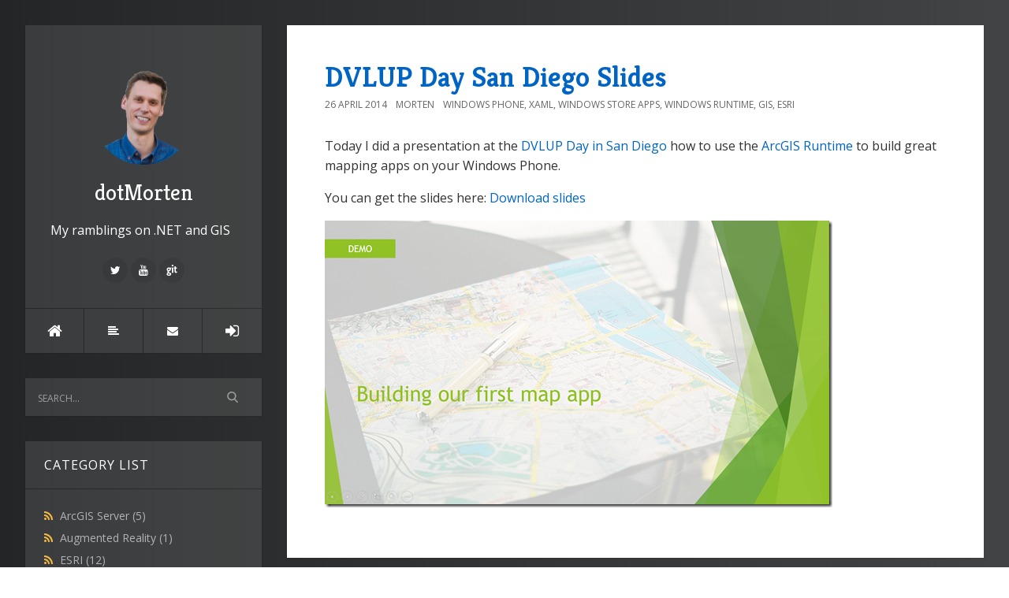

--- FILE ---
content_type: text/html; charset=utf-8
request_url: https://www.xaml.dev/2014/04/default
body_size: 50521
content:

<!DOCTYPE html>
<html>
<head><meta http-equiv="content-type" content="text/html; charset=utf-8" />
	<link rel="contents" title="Archive" href="/archive" />
	<link rel="start" title="dotMorten" href="/" />
	<link type="application/rsd+xml" rel="edituri" title="RSD" href="https://www.xaml.dev/rsd.axd" />
	<link type="application/rdf+xml" rel="meta" title="SIOC" href="https://www.xaml.dev/sioc.axd" />
	<link type="application/apml+xml" rel="meta" title="APML" href="https://www.xaml.dev/apml.axd" />
	<link type="application/rdf+xml" rel="meta" title="FOAF" href="https://www.xaml.dev/foaf.axd" />
	<link type="application/rss+xml" rel="alternate" title="dotMorten (RSS)" href="https://www.xaml.dev/syndication.axd" />
	<link type="application/atom+xml" rel="alternate" title="dotMorten (ATOM)" href="https://www.xaml.dev/syndication.axd?format=atom" />
	<link type="application/opensearchdescription+xml" rel="search" title="dotMorten" href="https://www.xaml.dev/opensearch.axd" />
	<link href="/Content/Auto/Global.css" rel="stylesheet" type="text/css" /><meta http-equiv="X-UA-Compatible" content="IE=edge" /><meta name="viewport" content="width=device-width, initial-scale=1" /><link href="https://fonts.googleapis.com/css?family=Open+Sans:400,700|Kreon:400,700" rel="stylesheet" /><link href="../../Custom/Themes/Standard-2017/src/css/bootstrap.min.css" rel="stylesheet" /><link href="../../Custom/Themes/Standard-2017/src/css/font-awesome.min.css" rel="stylesheet" /><link href="../../Custom/Themes/Standard-2017/src/css/styles.min.css?=v12" rel="stylesheet" /><link href="../../scripts/syntaxhighlighter/styles/shCore.css" rel="stylesheet" type="text/css" /><link href="../../scripts/syntaxhighlighter/styles/shThemeDefault.css" rel="stylesheet" type="text/css" />
	<script type="text/javascript" src="/en-us.res.axd"></script>
	<script type="text/javascript" src="/Scripts/Auto/01-jquery-1.9.1.min.js"></script>
	<script type="text/javascript" src="/Scripts/Auto/02-jquery.cookie.js"></script>
	<script type="text/javascript" src="/Scripts/Auto/04-jquery-jtemplates.js"></script>
	<script type="text/javascript" src="/Scripts/Auto/05-json2.min.js"></script>
	<script type="text/javascript" src="/Scripts/Auto/blog.js"></script>
    <script type="text/javascript" src="/scripts/syntaxhighlighter/scripts/XRegExp.js"></script>
    <script type="text/javascript" src="/scripts/syntaxhighlighter/scripts/shCore.js"></script>
    <script type="text/javascript" src="/scripts/syntaxhighlighter/scripts/shAutoloader.js"></script>
    <script type="text/javascript" src="/scripts/syntaxhighlighter/shActivator.js"></script>
    <link rel="shortcut icon" href="../../Content/images/blog/blogengine.ico" type="image/x-icon" />
    <style>
        body {
            background: #232526;
            background: -webkit-linear-gradient(to left, #414345, #232526);
            background: linear-gradient(to left, #414345, #232526);
        }
    </style>

	<meta name="description" content="dotMorten - .NET Ramblings, XAML hacking and some GIS endeavors - April 2014 - .NET Ramblings, XAML hacking and some GIS endeavors" />
	<meta name="keywords" content="ArcGIS Server,Augmented Reality,ESRI,ESRI Silverlight API,GDI+,GIS,Google Maps,Internet Explorer,Internet of Things,JavaScript,Kinect,Microsoft AJAX,Mix,Off topic,PocketGpsLib,SharpMap,Silverlight,Spatial References,SqlServer Spatial,Virtual Earth,Win32,Windows Phone,Windows Runtime,Windows Store apps,Windows UAP,WinUI,WPF,WPF vs Silverlight,XAML" />
	<meta name="author" content="Morten Nielsen" /><title>
	dotMorten | April 2014
</title></head>
<body class="ltr">
    <form method="post" action="/2014/04/default" id="aspnetForm">
<div class="aspNetHidden">
<input type="hidden" name="__EVENTTARGET" id="__EVENTTARGET" value="" />
<input type="hidden" name="__EVENTARGUMENT" id="__EVENTARGUMENT" value="" />
<input type="hidden" name="__VIEWSTATE" id="__VIEWSTATE" value="iqtwMZrmfkxer0KviMXcLkeTdoIiAC7P/PA33SxEBdOoOsp9U+tj380/Rqi18ERxiDkOGk9fpIEjQw8p/VOtNUX5Bnk=" />
</div>

<script type="text/javascript">
//<![CDATA[
var theForm = document.forms['aspnetForm'];
if (!theForm) {
    theForm = document.aspnetForm;
}
function __doPostBack(eventTarget, eventArgument) {
    if (!theForm.onsubmit || (theForm.onsubmit() != false)) {
        theForm.__EVENTTARGET.value = eventTarget;
        theForm.__EVENTARGUMENT.value = eventArgument;
        theForm.submit();
    }
}
//]]>
</script>


<script src="/WebResource.axd?d=pynGkmcFUV13He1Qd6_TZKFmBG-AUY7YwSX-Eh_-So_rZ15Y1WZKe_cGax9vCdWt9btZiw2&amp;t=638901771720898773" type="text/javascript"></script>

        <div class="container">
            <div class="blog-wrapper">
                <aside class="blog-sidebar">
                    <header class="blog-header">
                        <div class="blog-info">
                            <a class="blog-logo" href="https://www.xaml.dev/" tabindex="-1">
                                <img src="https://www.xaml.dev/ProfilePicture.png" alt="dotMorten" />
                                dotMorten
                            </a>
                            <div class="blog-author">
                                My ramblings on .NET and GIS
                            </div>
                            <ul class="social-network">
                                <li><a href="" rel="external nofollow"><i class="fa fa-facebook"></i></a></li>
                                <li><a href="https://twitter.com/dotMorten" rel="external nofollow"><i class="fa fa-twitter"></i></a></li>
                                <li><a href="" rel="external nofollow"><i class="fa fa-google-plus"></i></a></li>
                                <li><a href="" rel="external nofollow"><i class="fa fa-linkedin"></i></a></li>
                                <li><a href="" rel="external nofollow"><i class="fa fa-instagram"></i></a></li>
                                <li><a href="https://youtube.com/dotMorten" rel="external nofollow"><i class="fa fa-youtube"></i></a></li>
                                <li><a href="https://github.com/dotMorten" rel="external nofollow"><i class="fa fa-git"></i></a></li>
                                <li><a href="" rel="external nofollow"><i class="fa fa-pinterest"></i></a></li>
                            </ul>
                        </div>
                        <nav class="blog-nav">
                            <ul>
                                <li><a href="https://www.xaml.dev/" class="item-home" title="Home"><i class="fa fa-home"></i></a></li>
                                <li><a href="https://www.xaml.dev/archive" class="item-archive" title="Archive"><i class="fa fa-align-left"></i></a></li>
                                <li><a href="https://www.xaml.dev/contact" class="item-contact" title="Contact"><i class="fa fa-envelope"></i></a></li>
                                <li><a href="/Account/login.aspx?ReturnURL=/admin/" id="ctl00_aLogin" class="item-login"><span id="ctl00_aLoginText">Log in</span></a></li>
                            </ul>
                        </nav>
                    </header>
                    <div id="widgetzone_be_WIDGET_ZONE" class="widgetzone">

<div class="Widget widget search">
    <div class="WidgetContent widget-content">
        <div id="searchbox">
            <input type="text" id="txt-a305a372-ba9f-49b3-ac49-1453faa3efc0" placeholder="Search..." onkeypress="if (event.keyCode == 13) { BlogEngine.search('/', 'txt-a305a372-ba9f-49b3-ac49-1453faa3efc0'); return false; }" />
            <input type="button" onkeypress="BlogEngine.search('/', 'txt-a305a372-ba9f-49b3-ac49-1453faa3efc0');" onclick="BlogEngine.search('/', 'txt-a305a372-ba9f-49b3-ac49-1453faa3efc0');" id="searchbutton" value="Search" />
        </div>
    </div>
</div>
<div class="Widget widget categorylist">
    <h4 class="WidgetHeader widget-header">Category List</h4>
    <div class="WidgetContent widget-content">
        <ul id="categorylist">
                <li>
                                        <a rel="nofollow" href="/category/feed/ArcGIS-Server">
                        <img class="rssButton" alt="RSS feed for SubBlog" src="/Content/images/blog/rssButton.png">
                    </a>
                    <a title="Category: ArcGIS Server" href="/category/ArcGIS-Server">
                        ArcGIS Server 
                            <span>(5)</span>
                    </a>
                </li>
                <li>
                                        <a rel="nofollow" href="/category/feed/Augmented-Reality">
                        <img class="rssButton" alt="RSS feed for SubBlog" src="/Content/images/blog/rssButton.png">
                    </a>
                    <a title="Category: Augmented Reality" href="/category/Augmented-Reality">
                        Augmented Reality 
                            <span>(1)</span>
                    </a>
                </li>
                <li>
                                        <a rel="nofollow" href="/category/feed/ESRI">
                        <img class="rssButton" alt="RSS feed for SubBlog" src="/Content/images/blog/rssButton.png">
                    </a>
                    <a title="Category: ESRI" href="/category/ESRI">
                        ESRI 
                            <span>(12)</span>
                    </a>
                </li>
                <li>
                                        <a rel="nofollow" href="/category/feed/ESRI-Silverlight-API">
                        <img class="rssButton" alt="RSS feed for SubBlog" src="/Content/images/blog/rssButton.png">
                    </a>
                    <a title="Category: ESRI Silverlight API" href="/category/ESRI-Silverlight-API">
                        ESRI Silverlight API 
                            <span>(7)</span>
                    </a>
                </li>
                <li>
                                        <a rel="nofollow" href="/category/feed/GDI+">
                        <img class="rssButton" alt="RSS feed for SubBlog" src="/Content/images/blog/rssButton.png">
                    </a>
                    <a title="Category: GDI+" href="/category/GDI+">
                        GDI+ 
                            <span>(2)</span>
                    </a>
                </li>
                <li>
                                        <a rel="nofollow" href="/category/feed/GIS">
                        <img class="rssButton" alt="RSS feed for SubBlog" src="/Content/images/blog/rssButton.png">
                    </a>
                    <a title="Category: GIS" href="/category/GIS">
                        GIS 
                            <span>(25)</span>
                    </a>
                </li>
                <li>
                                        <a rel="nofollow" href="/category/feed/Google-Maps">
                        <img class="rssButton" alt="RSS feed for SubBlog" src="/Content/images/blog/rssButton.png">
                    </a>
                    <a title="Category: Google Maps" href="/category/Google-Maps">
                        Google Maps 
                            <span>(2)</span>
                    </a>
                </li>
                <li>
                                        <a rel="nofollow" href="/category/feed/Internet-Explorer">
                        <img class="rssButton" alt="RSS feed for SubBlog" src="/Content/images/blog/rssButton.png">
                    </a>
                    <a title="Category: Internet Explorer" href="/category/Internet-Explorer">
                        Internet Explorer 
                            <span>(3)</span>
                    </a>
                </li>
                <li>
                                        <a rel="nofollow" href="/category/feed/Internet-of-Things">
                        <img class="rssButton" alt="RSS feed for SubBlog" src="/Content/images/blog/rssButton.png">
                    </a>
                    <a title="Category: Internet of Things" href="/category/Internet-of-Things">
                        Internet of Things 
                            <span>(5)</span>
                    </a>
                </li>
                <li>
                                        <a rel="nofollow" href="/category/feed/JavaScript">
                        <img class="rssButton" alt="RSS feed for SubBlog" src="/Content/images/blog/rssButton.png">
                    </a>
                    <a title="Category: JavaScript" href="/category/JavaScript">
                        JavaScript 
                            <span>(8)</span>
                    </a>
                </li>
                <li>
                                        <a rel="nofollow" href="/category/feed/Kinect">
                        <img class="rssButton" alt="RSS feed for SubBlog" src="/Content/images/blog/rssButton.png">
                    </a>
                    <a title="Category: Kinect" href="/category/Kinect">
                        Kinect 
                            <span>(1)</span>
                    </a>
                </li>
                <li>
                                        <a rel="nofollow" href="/category/feed/Microsoft-AJAX">
                        <img class="rssButton" alt="RSS feed for SubBlog" src="/Content/images/blog/rssButton.png">
                    </a>
                    <a title="Category: Microsoft AJAX" href="/category/Microsoft-AJAX">
                        Microsoft AJAX 
                            <span>(1)</span>
                    </a>
                </li>
                <li>
                                        <a rel="nofollow" href="/category/feed/Mix">
                        <img class="rssButton" alt="RSS feed for SubBlog" src="/Content/images/blog/rssButton.png">
                    </a>
                    <a title="Category: Mix" href="/category/Mix">
                        Mix 
                            <span>(9)</span>
                    </a>
                </li>
                <li>
                                        <a rel="nofollow" href="/category/feed/Off-topic">
                        <img class="rssButton" alt="RSS feed for SubBlog" src="/Content/images/blog/rssButton.png">
                    </a>
                    <a title="Category: Off topic" href="/category/Off-topic">
                        Off topic 
                            <span>(7)</span>
                    </a>
                </li>
                <li>
                                        <a rel="nofollow" href="/category/feed/PocketGpsLib">
                        <img class="rssButton" alt="RSS feed for SubBlog" src="/Content/images/blog/rssButton.png">
                    </a>
                    <a title="Category: PocketGpsLib" href="/category/PocketGpsLib">
                        PocketGpsLib 
                            <span>(3)</span>
                    </a>
                </li>
                <li>
                                        <a rel="nofollow" href="/category/feed/SharpMap">
                        <img class="rssButton" alt="RSS feed for SubBlog" src="/Content/images/blog/rssButton.png">
                    </a>
                    <a title="Category: SharpMap" href="/category/SharpMap">
                        SharpMap 
                            <span>(18)</span>
                    </a>
                </li>
                <li>
                                        <a rel="nofollow" href="/category/feed/Silverlight">
                        <img class="rssButton" alt="RSS feed for SubBlog" src="/Content/images/blog/rssButton.png">
                    </a>
                    <a title="Category: Silverlight" href="/category/Silverlight">
                        Silverlight 
                            <span>(53)</span>
                    </a>
                </li>
                <li>
                                        <a rel="nofollow" href="/category/feed/Spatial-References">
                        <img class="rssButton" alt="RSS feed for SubBlog" src="/Content/images/blog/rssButton.png">
                    </a>
                    <a title="Category: Spatial References" href="/category/Spatial-References">
                        Spatial References 
                            <span>(8)</span>
                    </a>
                </li>
                <li>
                                        <a rel="nofollow" href="/category/feed/SqlServer-Spatial">
                        <img class="rssButton" alt="RSS feed for SubBlog" src="/Content/images/blog/rssButton.png">
                    </a>
                    <a title="Category: SqlServer Spatial" href="/category/SqlServer-Spatial">
                        SqlServer Spatial 
                            <span>(9)</span>
                    </a>
                </li>
                <li>
                                        <a rel="nofollow" href="/category/feed/Virtual-Earth">
                        <img class="rssButton" alt="RSS feed for SubBlog" src="/Content/images/blog/rssButton.png">
                    </a>
                    <a title="Category: Virtual Earth" href="/category/Virtual-Earth">
                        Virtual Earth 
                            <span>(5)</span>
                    </a>
                </li>
                <li>
                                        <a rel="nofollow" href="/category/feed/Win32">
                        <img class="rssButton" alt="RSS feed for SubBlog" src="/Content/images/blog/rssButton.png">
                    </a>
                    <a title="Category: Win32" href="/category/Win32">
                        Win32 
                            <span>(1)</span>
                    </a>
                </li>
                <li>
                                        <a rel="nofollow" href="/category/feed/Windows-Phone">
                        <img class="rssButton" alt="RSS feed for SubBlog" src="/Content/images/blog/rssButton.png">
                    </a>
                    <a title="Category: Windows Phone" href="/category/Windows-Phone">
                        Windows Phone 
                            <span>(33)</span>
                    </a>
                </li>
                <li>
                                        <a rel="nofollow" href="/category/feed/Windows-Runtime">
                        <img class="rssButton" alt="RSS feed for SubBlog" src="/Content/images/blog/rssButton.png">
                    </a>
                    <a title="Category: Windows Runtime" href="/category/Windows-Runtime">
                        Windows Runtime 
                            <span>(38)</span>
                    </a>
                </li>
                <li>
                                        <a rel="nofollow" href="/category/feed/Windows-Store-apps">
                        <img class="rssButton" alt="RSS feed for SubBlog" src="/Content/images/blog/rssButton.png">
                    </a>
                    <a title="Category: Windows Store apps" href="/category/Windows-Store-apps">
                        Windows Store apps 
                            <span>(13)</span>
                    </a>
                </li>
                <li>
                                        <a rel="nofollow" href="/category/feed/Windows-UAP">
                        <img class="rssButton" alt="RSS feed for SubBlog" src="/Content/images/blog/rssButton.png">
                    </a>
                    <a title="Category: Windows UAP" href="/category/Windows-UAP">
                        Windows UAP 
                            <span>(9)</span>
                    </a>
                </li>
                <li>
                                        <a rel="nofollow" href="/category/feed/WinUI">
                        <img class="rssButton" alt="RSS feed for SubBlog" src="/Content/images/blog/rssButton.png">
                    </a>
                    <a title="Category: WinUI" href="/category/WinUI">
                        WinUI 
                            <span>(1)</span>
                    </a>
                </li>
                <li>
                                        <a rel="nofollow" href="/category/feed/WPF">
                        <img class="rssButton" alt="RSS feed for SubBlog" src="/Content/images/blog/rssButton.png">
                    </a>
                    <a title="Category: WPF" href="/category/WPF">
                        WPF 
                            <span>(29)</span>
                    </a>
                </li>
                <li>
                                        <a rel="nofollow" href="/category/feed/WPF-vs-Silverlight">
                        <img class="rssButton" alt="RSS feed for SubBlog" src="/Content/images/blog/rssButton.png">
                    </a>
                    <a title="Category: WPF vs Silverlight" href="/category/WPF-vs-Silverlight">
                        WPF vs Silverlight 
                            <span>(21)</span>
                    </a>
                </li>
                <li>
                                        <a rel="nofollow" href="/category/feed/XAML">
                        <img class="rssButton" alt="RSS feed for SubBlog" src="/Content/images/blog/rssButton.png">
                    </a>
                    <a title="Category: XAML" href="/category/XAML">
                        XAML 
                            <span>(22)</span>
                    </a>
                </li>
        </ul>
    </div>
</div>
<div class="Widget widget postlist">
    <h4 class="WidgetHeader widget-header">Post List</h4>
    <div class="WidgetContent widget-content">
        <ul>
                <li class="post-item-list">
                    <a href="/post/removing-memory-allocations-in-http-requests-using-arraypools">
                        <h5 class="post-item-title">Removing Memory Allocations in HTTP Requests Using ArrayPool&lt;T&gt;</h5>
                                            </a>
                </li>
                <li class="post-item-list">
                    <a href="/post/Building-a-side-kick-display-for-your-PC-with-NET">
                        <h5 class="post-item-title">Building a side-kick display for your PC with .NET 5</h5>
                                            </a>
                </li>
                <li class="post-item-list">
                    <a href="/post/Using-the-CWin32-code-generator-to-enhance-your-WinUI-3-app">
                        <h5 class="post-item-title">Using the C#/Win32 code generator to enhance your WinUI 3 app</h5>
                                            </a>
                </li>
                <li class="post-item-list">
                    <a href="/post/building-custom-xaml-control-panels">
                        <h5 class="post-item-title">Building custom XAML control panels</h5>
                                            </a>
                </li>
                <li class="post-item-list">
                    <a href="/post/building-your-own-version-of-wpf-live-edition">
                        <h5 class="post-item-title">Building your own version of WPF - Live edition</h5>
                                            </a>
                </li>
                <li class="post-item-list">
                    <a href="/post/Compiling-and-debugging-WPF">
                        <h5 class="post-item-title">Compiling and debugging WPF</h5>
                                            </a>
                </li>
                <li class="post-item-list">
                    <a href="/post/The-future-UWP">
                        <h5 class="post-item-title">The future UWP</h5>
                                            </a>
                </li>
                <li class="post-item-list">
                    <a href="/post/Customizing-and-building-Windows-Forms">
                        <h5 class="post-item-title">Customizing and building Windows Forms</h5>
                                            </a>
                </li>
                <li class="post-item-list">
                    <a href="/post/Creating-Object-Model-Diagrams-of-your-C-code">
                        <h5 class="post-item-title">Creating Object Model Diagrams of your C# code</h5>
                                            </a>
                </li>
                <li class="post-item-list">
                    <a href="/post/Building-an-ARM64-Windows-Universal-App">
                        <h5 class="post-item-title">Building an ARM64 Windows Universal App</h5>
                                            </a>
                </li>
        </ul>
    </div>
</div>
<div class="Widget widget newsletter">
    <h4 class="WidgetHeader widget-header">Newsletter</h4>
    <div class="WidgetContent widget-content" style="padding: 20px">
                <div id="newsletterform">
            <p>Get notified when a new post is published.</p>
            <label style="font-weight:bold" for="txtNewsletterEmail">Enter your e-mail</label>
            <input type="text" style="width:98%;" class="form-control" id="txtNewsletterEmail" name="txtNewsletterEmail" />
            <div style="text-align:center; margin-top: 10px">
                <input type="submit" class="btn btn-primary" id="btnSave" name="btnSave" value="Notify me" />
            </div>
        </div>
    </div>
</div>
<style>
    .recentcomments li a:last-child {
        display: inline !important;
    }
</style>
<div class="Widget widget recentcomments">
    <h4 class="WidgetHeader widget-header">Comment List</h4>
    <div class="WidgetContent widget-content">
        <ul id="recentComments" class="recentcomments">
                        <li>
                            <a href="/post/The-future-UWP#comment">The future UWP</a> (1)
                            <br />Noemata wrote: WinUI would have been really cool had it been star... 
                        </li>
                        <li>
                            <a href="/post/Using-Custom-Visual-State-Triggers#comment">Using Custom Visual State Triggers</a> (7)
                            <br />Juan Pablo wrote: Yes it works, I tested with  &lt;Setter Target=&qu... 
                        </li>
                        <li>
                            <a href="/post/Using-Custom-Visual-State-Triggers#comment">Using Custom Visual State Triggers</a> (7)
                            <br />Morten wrote: See in this video 18min17sec in:
http://channel9.... 
                        </li>
                        <li>
                            <a href="/post/Using-Custom-Visual-State-Triggers#comment">Using Custom Visual State Triggers</a> (7)
                            <br />Juan Pablo wrote: I have just tested it and crashes with the same, i... 
                        </li>
                        <li>
                            <a href="/post/Using-Custom-Visual-State-Triggers#comment">Using Custom Visual State Triggers</a> (7)
                            <br />Morten wrote: I believe the syntax is &quot;TimestablesControls.... 
                        </li>
                        <li>
                            <a href="/post/Using-Custom-Visual-State-Triggers#comment">Using Custom Visual State Triggers</a> (7)
                            <br />Juan Pablo wrote: Really quick creating the triggers :) and a really... 
                        </li>
                        <li>
                            <a href="/post/Using-Custom-Visual-State-Triggers#comment">Using Custom Visual State Triggers</a> (7)
                            <br />Morten wrote: @Brian It&#39;s a collection of state triggers you... 
                        </li>
                        <li>
                            <a href="/post/Using-Custom-Visual-State-Triggers#comment">Using Custom Visual State Triggers</a> (7)
                            <br />Brian Anderson wrote: Is there any way to combine triggers?  For instanc... 
                        </li>
                        <li>
                            <a href="/post/Running-a-NET-app-on-Galileo-using-Mono#comment">Running a .NET app on Galileo using Mono</a> (3)
                            <br />Morten wrote: @Rikard that doesn&#39;t look like a Windows file ... 
                        </li>
                        <li>
                            <a href="/post/Running-a-NET-app-on-Galileo-using-Mono#comment">Running a .NET app on Galileo using Mono</a> (3)
                            <br />Morten wrote: @Rikard There should be plenty of space left on th... 
                        </li>
                <li>
                    <a href="/syndication.axd?comments=true">
                        Comment RSS <img alt="" src="/Content/images/blog/rssButton.png">
                    </a>
                </li>
        </ul>
    </div>
</div>
<div class="Widget widget monthlist">
    <h4 class="WidgetHeader widget-header">Month List</h4>
    <div class="WidgetContent widget-content">
        <ul id="monthList">
<li onclick="BlogEngine.toggleMonth(&#39;year2023&#39;)" class="year">2023
                <ul id="year2023" class="open">
                    <li><a href="/2023/03/default">March</a> (1)</li>
                </ul>
            </li>
<li onclick="BlogEngine.toggleMonth(&#39;year2021&#39;)" class="year">2021
                <ul id="year2021" class="close">
                    <li><a href="/2021/08/default">August</a> (1)</li>
                    <li><a href="/2021/02/default">February</a> (1)</li>
                </ul>
            </li>
<li onclick="BlogEngine.toggleMonth(&#39;year2019&#39;)" class="year">2019
                <ul id="year2019" class="close">
                    <li><a href="/2019/12/default">December</a> (2)</li>
                    <li><a href="/2019/06/default">June</a> (1)</li>
                    <li><a href="/2019/05/default">May</a> (1)</li>
                </ul>
            </li>
<li onclick="BlogEngine.toggleMonth(&#39;year2018&#39;)" class="year">2018
                <ul id="year2018" class="close">
                    <li><a href="/2018/12/default">December</a> (1)</li>
                    <li><a href="/2018/03/default">March</a> (1)</li>
                    <li><a href="/2018/02/default">February</a> (1)</li>
                    <li><a href="/2018/01/default">January</a> (1)</li>
                </ul>
            </li>
<li onclick="BlogEngine.toggleMonth(&#39;year2017&#39;)" class="year">2017
                <ul id="year2017" class="close">
                    <li><a href="/2017/05/default">May</a> (1)</li>
                    <li><a href="/2017/01/default">January</a> (4)</li>
                </ul>
            </li>
<li onclick="BlogEngine.toggleMonth(&#39;year2016&#39;)" class="year">2016
                <ul id="year2016" class="close">
                    <li><a href="/2016/04/default">April</a> (5)</li>
                    <li><a href="/2016/01/default">January</a> (1)</li>
                </ul>
            </li>
<li onclick="BlogEngine.toggleMonth(&#39;year2015&#39;)" class="year">2015
                <ul id="year2015" class="close">
                    <li><a href="/2015/10/default">October</a> (1)</li>
                    <li><a href="/2015/07/default">July</a> (2)</li>
                    <li><a href="/2015/05/default">May</a> (1)</li>
                    <li><a href="/2015/04/default">April</a> (1)</li>
                    <li><a href="/2015/03/default">March</a> (2)</li>
                </ul>
            </li>
<li onclick="BlogEngine.toggleMonth(&#39;year2014&#39;)" class="year">2014
                <ul id="year2014" class="close">
                    <li><a href="/2014/09/default">September</a> (1)</li>
                    <li><a href="/2014/08/default">August</a> (2)</li>
                    <li><a href="/2014/06/default">June</a> (2)</li>
                    <li><a href="/2014/05/default">May</a> (1)</li>
                    <li><a href="/2014/04/default">April</a> (2)</li>
                    <li><a href="/2014/01/default">January</a> (1)</li>
                </ul>
            </li>
<li onclick="BlogEngine.toggleMonth(&#39;year2013&#39;)" class="year">2013
                <ul id="year2013" class="close">
                    <li><a href="/2013/09/default">September</a> (1)</li>
                    <li><a href="/2013/06/default">June</a> (1)</li>
                    <li><a href="/2013/05/default">May</a> (1)</li>
                    <li><a href="/2013/03/default">March</a> (1)</li>
                </ul>
            </li>
<li onclick="BlogEngine.toggleMonth(&#39;year2012&#39;)" class="year">2012
                <ul id="year2012" class="close">
                    <li><a href="/2012/12/default">December</a> (1)</li>
                    <li><a href="/2012/11/default">November</a> (2)</li>
                    <li><a href="/2012/10/default">October</a> (4)</li>
                    <li><a href="/2012/09/default">September</a> (4)</li>
                    <li><a href="/2012/04/default">April</a> (2)</li>
                    <li><a href="/2012/03/default">March</a> (1)</li>
                    <li><a href="/2012/02/default">February</a> (1)</li>
                    <li><a href="/2012/01/default">January</a> (3)</li>
                </ul>
            </li>
<li onclick="BlogEngine.toggleMonth(&#39;year2011&#39;)" class="year">2011
                <ul id="year2011" class="close">
                    <li><a href="/2011/12/default">December</a> (4)</li>
                    <li><a href="/2011/11/default">November</a> (1)</li>
                    <li><a href="/2011/10/default">October</a> (2)</li>
                    <li><a href="/2011/09/default">September</a> (6)</li>
                    <li><a href="/2011/08/default">August</a> (14)</li>
                    <li><a href="/2011/05/default">May</a> (4)</li>
                    <li><a href="/2011/04/default">April</a> (2)</li>
                    <li><a href="/2011/03/default">March</a> (2)</li>
                    <li><a href="/2011/01/default">January</a> (1)</li>
                </ul>
            </li>
<li onclick="BlogEngine.toggleMonth(&#39;year2010&#39;)" class="year">2010
                <ul id="year2010" class="close">
                    <li><a href="/2010/12/default">December</a> (2)</li>
                    <li><a href="/2010/09/default">September</a> (1)</li>
                    <li><a href="/2010/08/default">August</a> (1)</li>
                    <li><a href="/2010/06/default">June</a> (2)</li>
                </ul>
            </li>
<li onclick="BlogEngine.toggleMonth(&#39;year2009&#39;)" class="year">2009
                <ul id="year2009" class="close">
                    <li><a href="/2009/09/default">September</a> (1)</li>
                    <li><a href="/2009/08/default">August</a> (1)</li>
                    <li><a href="/2009/07/default">July</a> (2)</li>
                    <li><a href="/2009/05/default">May</a> (3)</li>
                    <li><a href="/2009/04/default">April</a> (2)</li>
                    <li><a href="/2009/03/default">March</a> (2)</li>
                    <li><a href="/2009/02/default">February</a> (3)</li>
                    <li><a href="/2009/01/default">January</a> (1)</li>
                </ul>
            </li>
<li onclick="BlogEngine.toggleMonth(&#39;year2008&#39;)" class="year">2008
                <ul id="year2008" class="close">
                    <li><a href="/2008/11/default">November</a> (1)</li>
                    <li><a href="/2008/10/default">October</a> (2)</li>
                    <li><a href="/2008/08/default">August</a> (2)</li>
                    <li><a href="/2008/05/default">May</a> (1)</li>
                    <li><a href="/2008/04/default">April</a> (1)</li>
                    <li><a href="/2008/03/default">March</a> (7)</li>
                    <li><a href="/2008/02/default">February</a> (1)</li>
                    <li><a href="/2008/01/default">January</a> (1)</li>
                </ul>
            </li>
<li onclick="BlogEngine.toggleMonth(&#39;year2007&#39;)" class="year">2007
                <ul id="year2007" class="close">
                    <li><a href="/2007/12/default">December</a> (3)</li>
                    <li><a href="/2007/11/default">November</a> (1)</li>
                    <li><a href="/2007/10/default">October</a> (6)</li>
                    <li><a href="/2007/08/default">August</a> (1)</li>
                    <li><a href="/2007/07/default">July</a> (2)</li>
                    <li><a href="/2007/06/default">June</a> (1)</li>
                    <li><a href="/2007/05/default">May</a> (7)</li>
                    <li><a href="/2007/04/default">April</a> (1)</li>
                    <li><a href="/2007/02/default">February</a> (2)</li>
                </ul>
            </li>
<li onclick="BlogEngine.toggleMonth(&#39;year2006&#39;)" class="year">2006
                <ul id="year2006" class="close">
                    <li><a href="/2006/12/default">December</a> (1)</li>
                    <li><a href="/2006/11/default">November</a> (2)</li>
                    <li><a href="/2006/10/default">October</a> (2)</li>
                    <li><a href="/2006/09/default">September</a> (1)</li>
                    <li><a href="/2006/08/default">August</a> (2)</li>
                    <li><a href="/2006/07/default">July</a> (6)</li>
                    <li><a href="/2006/06/default">June</a> (1)</li>
                    <li><a href="/2006/05/default">May</a> (6)</li>
                    <li><a href="/2006/04/default">April</a> (7)</li>
                    <li><a href="/2006/03/default">March</a> (2)</li>
                    <li><a href="/2006/02/default">February</a> (2)</li>
                    <li><a href="/2006/01/default">January</a> (1)</li>
                </ul>
            </li>
<li onclick="BlogEngine.toggleMonth(&#39;year2005&#39;)" class="year">2005
                <ul id="year2005" class="close">
                    <li><a href="/2005/12/default">December</a> (2)</li>
                    <li><a href="/2005/11/default">November</a> (1)</li>
                    <li><a href="/2005/10/default">October</a> (1)</li>
                    <li><a href="/2005/08/default">August</a> (1)</li>
                    <li><a href="/2005/07/default">July</a> (1)</li>
                    <li><a href="/2005/06/default">June</a> (3)</li>
                    <li><a href="/2005/05/default">May</a> (1)</li>
                    <li><a href="/2005/04/default">April</a> (1)</li>
                    <li><a href="/2005/01/default">January</a> (1)</li>
                </ul>
            </li>
        </ul>
    </div>
</div></div>
                    <footer class="blog-footer">
                        <p>
                            Copyright &copy; 2026
                        </p>
                        <p>
                            Powered by <a href="https://blogengine.io/" target="_blank" title="BlogEngine.NET 3.3.8.0">BlogEngine.NET</a>
                        </p>
                        <p>
                            Designed by <a href="http://francis.bio/" rel="nofollow" target="_blank">Francis Bio</a>
                        </p>
                    </footer>
                </aside>
                <div class="blog-content admin-alerts-true">
                    
  <div id="ctl00_cphBody_divError"></div>
  <div id="ctl00_cphBody_PostList1_posts" class="posts">

<article class="post" id="post0">
    <header class="post-header">
        <h2 class="post-title">
            <a href="/post/DVLUP-Day-San-Diego-Slides">DVLUP Day San Diego Slides</a>
        </h2>
        <div class="post-info clearfix">
            <span class="post-date">26 April 2014</span>
            <span class="post-author"><a href="https://www.xaml.dev/author/Morten">Morten</a></span>
            <span class="post-category"><a href="/category/Windows-Phone">Windows Phone</a>, <a href="/category/XAML">XAML</a>, <a href="/category/Windows-Store-apps">Windows Store apps</a>, <a href="/category/Windows-Runtime">Windows Runtime</a>, <a href="/category/GIS">GIS</a>, <a href="/category/ESRI">ESRI</a></span>
        </div>
    </header>
    <section class="post-body text">
        <p>Today I did a presentation at the <a href="https://www.dvlup.com/Events/230#">DVLUP Day in San Diego</a> how to use the <a href="https://developers.arcgis.com/net/">ArcGIS Runtime</a> to build great mapping apps on your Windows Phone.</p>  <p>You can get the slides here: <a href="/file.axd?file=2014%2f4%2fDVLUPSlides_WindowsPhone_and_Maps.pdf">Download slides</a></p>  <p><a href="/image.axd?picture=Screenshot%20(32).png"><img title="Screenshot (32)" style="border-top: 0px; border-right: 0px; background-image: none; border-bottom: 0px; padding-top: 0px; padding-left: 0px; border-left: 0px; display: inline; padding-right: 0px" border="0" alt="Screenshot (32)" src="/image.axd?picture=Screenshot%20(32)_thumb.png" width="644" height="364" /></a></p>
    </section>
    
</article>


<article class="post" id="post1">
    <header class="post-header">
        <h2 class="post-title">
            <a href="/post/Behind-the-scenes-of-Universal-Apps">Behind the scenes of “Universal Apps”</a>
        </h2>
        <div class="post-info clearfix">
            <span class="post-date">03 April 2014</span>
            <span class="post-author"><a href="https://www.xaml.dev/author/Morten">Morten</a></span>
            <span class="post-category"></span>
        </div>
    </header>
    <section class="post-body text">
        <p>At <a href="http://www.buildwindows.com/">Build 2014</a>, Microsoft announced the new ‘Universal Apps’ project type that allows you to share code between Windows Phone and Windows Store apps, using a new ‘shared’ project. Below is an example of the default hub project that shares a lot of the code has individual views for the parts where you want to tweak the UI specifically for phone or tablets. </p>  <p><a href="/image.axd?picture=image_80.png"><img title="image" style="border-top: 0px; border-right: 0px; background-image: none; border-bottom: 0px; float: none; padding-top: 0px; padding-left: 0px; margin-left: auto; border-left: 0px; display: block; padding-right: 0px; margin-right: auto" border="0" alt="image" src="/image.axd?picture=image_thumb_74.png" width="502" height="772" /></a></p>  <p>Before we had shared projects, we could do something similar, by linking the same code files into multiple projects. It worked fairly well, but which ever project you open the file from, is the ‘context’ you look at it, so intellisense etc might not match the platform you’re looking at. The universal apps really aren’t any different. This is really just a nice tooling on top of linked files that makes it easier to work with. Also it is much easier to change the ‘context’ the code is viewed in using a simple dropdown above your code:</p>  <p><a href="/image.axd?picture=image_81.png"><img title="image" style="border-top: 0px; border-right: 0px; background-image: none; border-bottom: 0px; float: none; padding-top: 0px; padding-left: 0px; margin-left: auto; border-left: 0px; display: block; padding-right: 0px; margin-right: auto" border="0" alt="image" src="/image.axd?picture=image_thumb_75.png" width="735" height="772" /></a></p>  <p>As shown above, you can still use compiler conditionals to write individual differences for each platform and still share the rest of the code file. So again this is the same as when working with linked files, but the shared project makes this much easier.</p>  <p>So how does this really work? If we look in the project file for Windows Phone or Windows Store project you’ll find the highlighted tag:</p>  <p><a href="/image.axd?picture=image_82.png"><img title="image" style="border-top: 0px; border-right: 0px; background-image: none; border-bottom: 0px; float: none; padding-top: 0px; padding-left: 0px; margin-left: auto; border-left: 0px; display: block; padding-right: 0px; margin-right: auto" border="0" alt="image" src="/image.axd?picture=image_thumb_76.png" width="1046" height="445" /></a></p>  <p>So the specific project simply references another project – kind of like how a linked file works, but in this case an entire group of files. Looking in the shared project that’s references, you find a fairly simple file, but this in turn references a file called [ProjectName].Shared.projitems, and the contents of this is really just a standard project with the files etc that needs to be referenced in the referencing project.</p>  <p><a href="/image.axd?picture=image_83.png"><img title="image" style="border-top: 0px; border-right: 0px; background-image: none; border-bottom: 0px; float: none; padding-top: 0px; padding-left: 0px; margin-left: auto; border-left: 0px; display: block; padding-right: 0px; margin-right: auto" border="0" alt="image" src="/image.axd?picture=image_thumb_77.png" width="1028" height="313" /></a></p>  <p><a href="/image.axd?picture=image_84.png"><img title="image" style="border-top: 0px; border-right: 0px; background-image: none; border-bottom: 0px; float: none; padding-top: 0px; padding-left: 0px; margin-left: auto; border-left: 0px; display: block; padding-right: 0px; margin-right: auto" border="0" alt="image" src="/image.axd?picture=image_thumb_78.png" width="1028" height="710" /></a></p>  <p>The last piece to the puzzle is in the .sln solution file that makes sure the projects are nicely grouped together. There’s two parts to the solution that makes this work:</p>  <p><a href="/image.axd?picture=image_85.png"><img title="image" style="border-top: 0px; border-right: 0px; background-image: none; border-bottom: 0px; float: none; padding-top: 0px; padding-left: 0px; margin-left: auto; border-left: 0px; display: block; padding-right: 0px; margin-right: auto" border="0" alt="image" src="/image.axd?picture=image_thumb_79.png" width="1028" height="372" /></a></p>  <p><a href="/image.axd?picture=image_86.png"><img title="image" style="border-top: 0px; border-right: 0px; background-image: none; border-bottom: 0px; float: none; padding-top: 0px; padding-left: 0px; margin-left: auto; border-left: 0px; display: block; padding-right: 0px; margin-right: auto" border="0" alt="image" src="/image.axd?picture=image_thumb_80.png" width="1028" height="241" /></a></p>  <p>The Guids are the project guids referencing the projects that needs to be grouped as a universal project.</p>  <p>Microsoft only gives you the tooling to do Windows Store and Windows Phone Universal projects. However knowing how this now works, it makes you wonder if you can manually go add the Shared Project reference to for example your WPF application, and add it to the solution under the nested project parts. And in fact you can! Below is an example of the <a href="https://github.com/esri/arcgis-toolkit-dotnet">ArcGIS Runtime Toolkit</a> (which today uses linked files to compile for Store, Phone and WPF): Note how ‘Generic.xaml’ is the only file not shared, because the UI has been optimized for each platform, and also WPF XAML isn’t compatible with Store and Phone. Again the Universal Apps makes this really easy to manage files you don’t want shared.</p>  <p><a href="/image.axd?picture=image_87.png"><img title="image" style="border-top: 0px; border-right: 0px; background-image: none; border-bottom: 0px; float: none; padding-top: 0px; padding-left: 0px; margin-left: auto; border-left: 0px; display: block; padding-right: 0px; margin-right: auto" border="0" alt="image" src="/image.axd?picture=image_thumb_81.png" width="611" height="772" /></a></p>  <p>And the context switcher now also shows a third option:</p>  <p><a href="/image.axd?picture=image_88.png"><img title="image" style="border-top: 0px; border-right: 0px; background-image: none; border-bottom: 0px; float: none; padding-top: 0px; padding-left: 0px; margin-left: auto; border-left: 0px; display: block; padding-right: 0px; margin-right: auto" border="0" alt="image" src="/image.axd?picture=image_thumb_82.png" width="696" height="415" /></a></p>  <p>In fact I can make a shared project that’s used in a Windows Store, Windows Phone, WPF, Silverlight, Console, Windows Forms etc etc! Of course at some point the platforms are so different the amount of code that is shared will be reduced, but I find this as a great alternative to PCL without the limitations of PCLs.</p>  <p>Talking to the people behind this feature, this functionality does come with a warning: First of all this hasn’t been extensively tested, so you might hit issues with it. Another thing to be careful with is build actions. For example if you want to share image Assets, you want to set the build action to ‘Content’ for Windows Phone and Windows Store, but in WPF you want to set it to ‘Resource’, and this naturally isn’t supported (but you can still used linked files in the individual projects to work around this).</p>
    </section>
    
</article>
</div>

<div id="postPaging" style="display: none">
  
  <a id="ctl00_cphBody_PostList1_hlNext" style="float:right">Newer posts &gt;&gt;</a>
</div>

<div style="clear:both; display:block">
  
</div>
  

                </div>
            </div>
        </div>
        <script src="/custom/themes/Standard-2017/src/js/bootstrap.min.js"></script>
        <script src="/custom/themes/Standard-2017/src/js/custom.js"></script>
    
<div class="aspNetHidden">

	<input type="hidden" name="__VIEWSTATEGENERATOR" id="__VIEWSTATEGENERATOR" value="CA0B0334" />
</div>

<script type="text/javascript">
//<![CDATA[

var callBackFrameUrl='/WebResource.axd?d=beToSAE3vdsL1QUQUxjWdbqv_vsrVPNz5iJHVLj4a17yj4sDd9L6AKN3Q8aU5XzgivLsKA2&t=638901771720898773';
WebForm_InitCallback();//]]>
</script>
</form>
</body>
</html>
